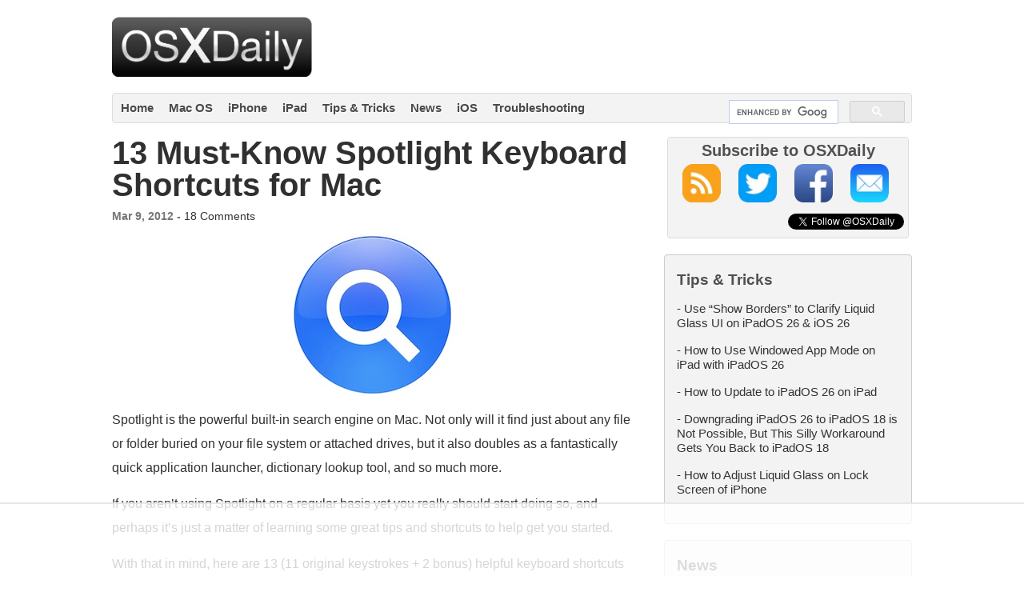

--- FILE ---
content_type: text/html
request_url: https://api.intentiq.com/profiles_engine/ProfilesEngineServlet?at=39&mi=10&dpi=936734067&pt=17&dpn=1&iiqidtype=2&iiqpcid=acfa3ab9-9a72-411d-b0fb-062f677c5f61&iiqpciddate=1769272125142&pcid=af65e292-62b0-4ba3-b5ae-627487f7b94c&idtype=3&gdpr=0&japs=false&jaesc=0&jafc=0&jaensc=0&jsver=0.33&testGroup=A&source=pbjs&ABTestingConfigurationSource=group&abtg=A&vrref=https%3A%2F%2Fosxdaily.com
body_size: 55
content:
{"abPercentage":97,"adt":1,"ct":2,"isOptedOut":false,"data":{"eids":[]},"dbsaved":"false","ls":true,"cttl":86400000,"abTestUuid":"g_e9ee4ba3-da50-46fc-afed-7179bc2b11a2","tc":9,"sid":52221848}

--- FILE ---
content_type: text/css
request_url: https://cdn.osxdaily.com/wp-content/themes/osxdaily-left2/style.css
body_size: 5152
content:
/*
Theme Name: OSXDaily - Current
Theme URI: https://osxdaily.com
Description: Current Theme for OSXDaily.com - Left2 
Author: OSXDaily.com
Author URI: https://osxdaily.com
Latest updated: June 8, 2016


/* Body */
*{margin:0; padding:0;}
body {
color:#303030; 
font:100% 'Helvetica Neue',Helvetica,Verdana,Helvetica,Tahoma,Arial,sans-serif;
margin:0;
}

#wrap {
background:#ffffff; 
padding: 0 20px;
border: 1px solid #fff;
color:#303030; 
margin:0 auto; 
width:1000px;
}



/* Links */
a{background-color:inherit; color: #2266BB; font-weight:bold; text-decoration:underline;}
a:hover{background-color:inherit; color:#000; font-weight:bold; text-decoration:underline;}
a img{border:0;}


/* Header */
#header{margin:0px 0 0;}
#header h1{background-color:inherit; color:#505050; float:left; font-size:2em; font-weight: bold;letter-spacing:-1px; margin:0 0 10px; width:350px;}
#header h1 a{background-color:inherit; color:#505050; text-decoration:none;}
#header p{background-color:inherit; color:#808080; float:right; font-size:1.1em; font-weight:bold; line-height:1.3em; margin:6px 0 0; text-align:center; width:400px;}

/* start css menu */
.underlinemenu{
font-weight: bold;
width: 100%;
margin-bottom:12px;
}

.underlinemenu ul{
padding: 8px 8px 8px 0; 
margin: 0;
background-color: #f3f3f3;
border-radius: 4px 4px 4px 4px;
border:1px solid #ddd;
}

.underlinemenu ul li{
/* border-right:1px dotted #ddd; */
margin-left:5px;
/* padding-right:10px; */
padding: 2px 5px;
display: inline;
font-size:15px;
text-shadow:1px 1px 1px #fff;
}

.underlinemenu ul li a{
color: #494949;
text-decoration: none;
}

.underlinemenu ul li a:hover, .underlinemenu ul li a.selected{
color:#2266BB;
text-decoration:underline;
}
/* end css menu */

.customlist li {
background-image: url(img/miniarrow.jpg);
background-position:0px 15%;
background-repeat:no-repeat;
margin-left:-2px;
padding-left:8px;
}


#topline{
background-color:#ffffff;
border-bottom:0px solid #e0e0e0;
clear:both;
color:#808080;
line-height:1.3em;
margin:10px auto 0px;
width:auto;}

#subhead_block {
height:28px;
/* border-bottom:1px dotted #CCCCCC; */
margin:0 0 5px 0;
padding:0px 0px 0px 0px;
font-size: 0.9em;
font-weight: bold;
color:#777;
clear:both;
}

.subhead_lefty {
float:left;
}

.subhead_lefty a {
text-decoration:none;
color:#333;
}

.nostylefoot_a a {
text-decoration:none;
color:#333;
}

.subhead_righty {
float:right;
}

.share_list {
list-style:none outside none;
margin:0;
padding:0;
}

.share_list li {
display:inline;
float:left;
padding:0!important;
margin:0!important;
/* padding-right:10px;
margin-left:10px;*/
}

#logobox{margin:10px 0 0px 0px; float: left; clear: left;}
#top_block{
	margin:5px 0 0 0;
	padding:0;
	float: right;
	/* position: relative;
	/* top: 25px; 
	right: 15px; */
	height:100px;
	width: 730px;
	
}
#top_block img {
border:0;
}
#topstyle{
	background: url('topstylebg.png') repeat-x;

}
#top_wide_block {
	/*  width: 750px; */
	 clear: both;
	  
	  color:#000;
	 /*  text-align:center; */ 
	  margin: 0 auto;
}
#contentad{
width: 605px;
height:125px;
margin:5px 0px;
}
.google_ad {
float:left;
width:600px;
}
.google_ad2 {
	
	float: left;
	width: 340px;
}
.google_ad2 h3 {
	font-size: 1.3em;
	font-weight: bold;
}
.google_ad ul li {
	margin: 2px 0;
	font-size: 1.0em;
}
.google_ad.border {
	border: 1px solid #ccc;
}

/* Space - required to prevent IE from loading like piss - do not edit */
#space{
	top: 0px;
	position: relative;
	width: 100%;
	margin-bottom:7px;
}
.space{overflow:hidden;}
* html .space{height:1px;overflow:visible;}

/* Sidebars */
#right_column {
float:right;
width:310px;
}

#subscribe_box {
width:300px;
border-radius:4px;
border:1px solid #ddd;
padding:0px 0px 10px 0px;
background-color:#f3f3f3;
margin:5px auto 10px auto;
}

#subscribe_box img {
margin-left:18px;
}

#subscribe_box_head {
text-align:center;
font-size:20px;
margin:5px 0 10px 0;
}

#leftside{ /* clear:left;*/ float:left; line-height:1.4em; margin:0 0px 5px 0px; width:160px;}
#extras {float:right; line-height:1.4em; margin:0 0px 5px 0px; width:160px;}
#leftside p, #leftside ul, #leftside div.textwidget, #extras p, #extras ul, #extras div.textwidget{font-size:0.9em; margin:0 0 18px;}
#leftside li, #extras li{line-height:1.2em; list-style:none; margin:0 0 6px;}
#leftside ul ul, #extras ul ul{margin:6px 0 0 10px;}
#leftside ul ul li, #extras ul ul li{margin:0 0 4px;}
#leftside ul ul li a, #extras ul ul li a{font-weight:normal;}
#leftside ul.linklist, #extras ul.linklist{font-size:1em;}
#leftside ul.linklist ul, #extras ul.linklist ul{margin:0 0 18px;}
#leftside ul.linklist ul li a, #extras ul.linklist ul li a{font-weight:bold;}
#leftside h2, #leftside ul.linklist li h2, #leftside h3, #extras h2, #extras ul.linklist li h2, #extras h3{
/* background-color:#F4F4F4;*/background-color:#fff; color:#505050; font-size:1.1em; margin:0 0 10px;}
#leftside label, #extras label{display:none;}

/* Main menu */
ul.page{list-style:none; margin:0 0 18px; width:140px;}
ul.page li{display:inline; line-height:1.4em; width:140px;}
ul.page li a{background-color:#f4f4f4; border-left:4px solid #cccccc; color:#505050; float:left; font-weight:bold; margin-bottom:5px; padding:5px 1px 5px 5px; text-decoration:none; width:130px;}
ul.page li a:hover, ul.page li.current_page_item a{background-color:#eaeaea; border-left:4px solid #286ea0; color:#505050;}
ul.page ul{font-size:0.9em;margin:0 0 0 15px;padding:0 0 5px;width:125px;}
ul.page ul a{padding:3px 1px 3px 5px;width:115px;}
ul.page ul ul{width:113px;}
ul.page ul ul a{width:100px;}

/* Content */
#content { width:650px; float:left;background-color:#fff; border-left:0px solid #fff;border-right:0px solid #e0e0e0;line-height:1.6em;margin:0 0px 5px;padding:5px 5px 0px 0px;}
#contentwide{border-left:1px solid #f0f0f0;line-height:1.6em;margin:0 0 5px 150px;padding:0 0 0 10px;}
#content a {font-weight:500;}
#content p {margin: 0 0 15px;padding:0;line-height:1.9em;}
#content h2,#contentwide h2{font-size:230%; font-weight: bold;margin:0 0 8px;line-height:1.0em;}
#content .contenttext h2 {margin:0 0 10px 0;font-size:200%;line-height:1.0em;}
#content h2 a {/*font-size:1.1em;*/font-weight:bold;text-decoration:none;color:#333 !important;}
#content h2 a:hover {text-decoration:underline;} 
#content h3,#contentwide h3{font-size:140%; font-weight: bold;margin:0 0 8px;}
#content h4,#contentwide h4{font-size:120%; font-weight: bold;margin:0 0 8px;}
#content img,#contentwide img{border:1px solid #fff;float:left;margin:3px 10px 3px 0;max-width:100%;height:auto;}
#content ul,#contentwide ul,#content ol,#contentwide ol{margin:0 0 16px 20px;}
#content li,#contentwide li{padding:0 0 0 0px;margin:15px 10px;}
#content ul ul,#contentwide ul ul,#content ol ol,#contentwide ol ol{margin:0 0 0 16px;}
#content strong {font-weight:bold; }

#smalltext {
	font-size: 0.8em;
}

#commenttext {
	font-size: 0.9em;
}

#respond {
}

.read-more {
margin-top: 15px;
padding: 5px 15px;
background-color: #2266BB;
color: #fff;
font-size: 16px;
font-weight: bold;
font-family: "Helvetica Neue", Helvetica, Arial, sans-serif;
float: right;
background: #2266BB;
}


/* Footer */
#footer{background-color:#ffffff;border-top:1px dotted #e0e0e0;clear:both;
color:#808080;font-size:0.9em;font-weight:normal;line-height:1.3em;margin:0 auto;padding:30px 0 0 0;text-align:center;width:985px;}
#footer p{padding:0;}
#footer a{background-color:inherit;color:#808080;font-weight:normal;text-decoration:none;}
#footer a:hover{background-color:inherit;color:#505050;text-decoration:underline;}


#footer_item_container {
clear:both;
margin:5px;
width:100%;
margin-top:40px;
line-height:30px;
}

.footer_items {
width:270px;
float:left;
text-align:left;
min-height:260px;
margin-left:35px;

}
.footer_items h4 {
font-size:1.1em;
text-align:left;
}
.footer_items ul {
text-align:left;
}
.footer_items li {
display:block;
width:125px;
float:left;
text-align:left;
}
.footer_items p {
margin:10px 0;
}
.footer_items a {

}
#footer_text {
clear:both;
padding-top:30px;
}

/* Subpage menu */
#subpages{border-bottom:1px solid #e0e0e0;border-left:1px solid #e0e0e0;float:right;font-weight:bold;line-height:1.3em;margin:-5px 0 8px 15px;padding:0 0 10px 10px;width:190px;}
#subpages h2{font-size:1.2em;font-weight:bold;letter-spacing:-1px;line-height:1.3em;margin:0 0 12px;}
#subpages ul.submenu{line-height:1.4em;list-style:none; margin:0;}
#subpages ul.submenu li{display:inline; line-height:1.4em; width:180px; padding:0;}
#subpages ul.submenu li a{background-color:#f4f4f4;border-left:4px solid #cccccc;color:#505050;float:left;font-weight:bold;margin-bottom:5px;padding:3px 1px 3px 5px;text-decoration:none;width:180px;}
#subpages ul.submenu li ul{margin:0 0 5px 10px;width:170px;}
#subpages ul.submenu li ul li a{width:170px;}
#subpages ul.submenu li ul ul{margin:0 0 5px 10px;width:160px;}
#subpages ul.submenu li ul ul li a{width:160px;}
#subpages ul.submenu li ul ul ul{margin:0 0 5px 10px;width:150px;}
#subpages ul.submenu li ul ul ul li a{width:150px;}
#subpages ul.submenu li a:hover,#subpages ul.submenu li.current_page_item a{background-color:#eaeaea;border-left:4px solid #286ea0;color:#505050;}
#subpages ul.submenu li.current_page_item ul li a{background-color:#f4f4f4;border-left:4px solid #cccccc;color:#505050;}

/* Tags */
p {margin: 0 0;padding:0;}
ul,ol{margin:0 0 10px;padding:0;}
blockquote{border-left:4px solid #e0e0e0;margin:8px;padding:3px 3px 3px 9px;}
blockquote p{background-color:inherit;color:#505050;font-size:1em;line-height:1.3em;}
label{background-color:inherit;color:#606060;font-size:0.9em;font-weight:bold;}
table#wp-calendar{margin:0 0 18px;width:140px;}
code{background-color: #f3f3f3; padding: 3px; font-size: 1.2em; border:1px solid #ddd;display:block;overflow:auto;}

.more-link {font-size:125%;border-top:3px solid #fff;font-weight:bold;}

/* Forms */
#s,#submit{background-color:#ffffff;border:1px solid #cccccc;
color:#505050;font-size:0.9em;margin:0 0 16px;padding:4px;width:140px;}
#author,#email,#url,#comment{border:1px solid #cccccc;font-family:Verdana,Tahoma,Arial,Sans-Serif;font-size:1em;margin:0;padding:4px;}
#commentsection{margin:25px 0 0;}
#commentsection p{margin:0 0 6px;}

/* Float fix */
.contenttext{overflow:hidden;clear:both;}
* html .contenttext{height:1px;overflow:visible;}
* html .contenttext p{overflow:hidden;width:99%;}


/* Various classes */
.left{border:1px solid #cccccc;float:left;margin:10px 15px 10px 0;}
.right{border:1px solid #cccccc;float:right;margin:10px 0 5px 10px;}
.center{border:1px solid #aaaaaa;margin:5px auto 12px;text-align:center;}
.textright{text-align:right;}
.small{font-size:0.8em;}
.bold{font-weight:bold;}
.hide{display:none;}
.post{margin:0 0 30px;padding-bottom:10px;}

.post h1 {font-size:250%;font-weight:bold;margin: 0 0 7px;/*text-shadow:1px 2px 3px #ddd;*/ line-height:1em;}
#comments {
/*border-bottom:1px dotted #ddd;*/
font-size:1.3em;
clear:both;
margin-top:-15px;
}
.postinfo{background-image: url(img/postinfobg.png);background-repeat: no-repeat;background-color:#f4f4f4;border-left:0px solid #cccccc;color:#000;font-size:0.9em;font-weight:bold;line-height:1.5em;margin:1px 0 10px;padding:8px 5px 8px 8px;}
.comment{background-color:#FAFAFA;border:1px solid #eee;color:#606060;margin:0 0 10px;padding:8px 5px 0 8px;box-shadow:0 1px 3px #999;}
li.comment {padding:8px 5px 0 8px!important;list-style:none;}
.comment .commenthead{font-size:1.2em;}
.commenticon {font-size:1.1em;color:#555;border-bottom:1px dotted #ccc;padding-bottom:2px!important;}
.comment p{font-size:1.0em;line-height:1.3em;margin:3px 0 3px;}
.commentlist {
list-style:none;
margin:0 0 10px!important;
}
.commentlist li ul li {background-color: #fff; border:1px solid #eee;}
.commentlist li ul li ul li {background-color: #fcfcfc;}
.alt {
background-color:#fff;
}
.comment-author cite {
font-style:none;
}
.fn {
font-style:normal;
font-size:1em;
font-weight:bold;
}
.says {
font-size:0.9em;
}

.alignnone {
border:1px solid #d0d0d0;
float:left;
clear:both;
margin:3px 10px 3px 0;
}
.aligncenter {
display:block!important;
margin:0 auto!important;
float:none!important;
}

.alignright {
float:right!important;
clear:both!important;
margin:5px 2px 7px 15px!important;
}

h4 {margin:0;padding:0;font-size:1.1em}
.comment-author {
font-size:1em;color:#555;
}
.pingback {background-color:#f4f4f4;border:1px solid #eee;color:#606060;margin:0 0 10px;padding:8px 5px 0 8px!important;}
.children {
margin:0!important;padding:0;
}
.comment-meta {
font-size:0.85em;color:#555;border-bottom:1px dotted #ccc;margin-bottom:5px;line-height:1em;height:18px;
}
.comment-meta a{
font-weight:normal;text-decoration:none;color:#777;
}
.comment-author-admin {
/* background-color:;*/
}
.reply {
padding-bottom:5px;
font-size:0.85em;
}
img.avatar {float:left; margin-right:5px;}

.navigation{display:block;margin:10px 0;padding:0 0 10px;text-align:center;clear:both;}

.navigation p{margin:0;padding:0;font-size:1.8em;}
.prevlink{float:right;padding:6px;}
.nextlink{float:left;padding:6px;}

.sidebarstyle {
	padding: 3px 0px 0px 0px;
}

/*.sidebarstyle {
	background-image: url(img/sidebarstyles.png);background-repeat: repeat-x;
	padding: 3px 0px 3px 5px;
	border: 1px solid #ccc;
} */

.postinfostyle {
	/* background-image:url(img/postinfobg.png);
background-repeat:repeat-x; */
/* background-image:url(img/sidebarstyles.png);
background-repeat:repeat-x;
background-position:center bottom;*/
/* background-color:#F4F4F4; */
border-bottom:1px dotted #CCCCCC;
padding:0px 0px 0px 0px;
font-size: 0.9em;font-weight: bold;
color:#666;
}

/* 
.postinfostyle {
	background-image:url(img/postinfobg.png);
background-repeat:repeat-x;
background-image:url(img/sidebarstyles.png);
background-repeat:repeat-x;
background-position:center bottom;
 background-color:#F4F4F4;
border:1px solid #CCCCCC;
padding:3px 0px 3px 10px;
font-size: 0.9em;font-weight: bold;
}
*/

.postinfostyle a {
text-decoration:none;
color:#333;
}
.postinfostyle a:hover {
text-decoration:underline;
color:#000;
}

#related {
/*clear:both;*/
float:right;
/*	background-color:#FAFAFA;
border:1px solid #ddd; */
color:#606060;
margin:0pt 0pt 0px 10px;
padding:0 5px;
font-size:0.9em;
width:250px;
height:280px;

}
#related h3 {
	display: block;
	width: 100%;
	border-bottom: 1px dotted #ccc;
	font-size:1.2em;
	margin:0;
}
#related ul {
list-style-type:none;
margin:0 0 0 0px;
}
#related ul li {
background-image: url(img/miniarrow.jpg);
background-position:0px 40%;
background-repeat:no-repeat;
margin-left:-2px;
padding-left:8px;
line-height:1.2em;
margin-top:5px;
}

.headerline {
	border-bottom: 1px dotted #ccc;
	display: block;
	width: 100%;
	margin:0;
	font-size:1.2em;
}
.smaller-font {
font-size:0.8em;
}


.content_ads {
width:600px;
height:270px;
padding:0px;
}

.content_ads img {
border:none !important;
float:none !important;
margin:none !important;
}

.content_ads_block {
width:140px;
padding:5px 0 0 0;
margin:0 4px;
border:1px solid #ccc;
float:left;
text-align:center;
font-family:verdana;
font-size:12px;
height:195px;
}
.content_ads_block img {
border:none !important;
float:none !important;
margin:none !important;
}

.content_ads p {
clear:both;
margin-top:10px;
font-size:12px;

}

.content_ad_head {
background-color:#F4F4F4;
border:1px solid #CCCCCC;
box-shadow: 0 2px 3px #777777;
color:#606060;
margin:55px 0;
display:block;
padding:5px;
clear:both;
font-size:1.3em;
}

.custom_atf_gad {
margin:10px 0;
border:1px solid #eee;
}

.content_ads h4 {
}

.top_content_ad {
width:600px;
text-align:left;
}

.below_article_amzn_adlink {
background-color:#F4F4F4;
border:5px solid #2266BB;
box-shadow: 0 2px 3px #777777;
color:#606060;
margin:55px 0;
display:block;
padding:15px;
clear:both;
font-size:1.4em;
text-align:center;
}

#sharing_container {
clear:both;
height:280px;
margin-bottom:30px;
margin-top:30px;
}

#right_column #right_top_box {
clear:both;
width:300px;
margin:0 0 5px 0;
padding:5px;
}

#right_top_gad {
clear:both;
width:300px;
margin:10px 0;
padding:0px;
}

#social_sharing {
float:left;
width:240px;
margin-bottom:10px;

}

#lower_content_ad_box {
width:340px;
float:left;
}
.share_widget {
margin:0px 0px 0px 20px;
float:left;
}

#gsearch_box {
float:right;
/* padding:5px;
margin:5px 0 10px;
border:1px dotted #ddd; */
}

#gsearch_category_box {
padding:5px;
margin:5px 0 15px;
border:1px dotted #ddd;
}

#archive_category_header {
border-bottom:1px #ddd dotted;
}

#share_index {
clear:both;
}

.share_index_button {
float:right;
}
.share_index_button.tweet {
padding-top:5px;
}

.header_link_ad {
text-align:left;
margin:5px 0;
}

.header_follow {
float:right;
}
#right_column { padding:0 0px 0 0;}
#right_column ul, #right_column ul{font-size:0.9em; margin:0 0 18px;}
#right_column  li, #right_column  li{line-height:1.2em; list-style:none; margin:0 0 6px;}
#right_column h3.sidebarstyle { padding:0;margin:5px 0 5px 0; color:#505050;}

.adblock_topcontent {
margin:5px 0;
}
/*
.adblock_topcontent{
height:290px;
width:608px;
margin-top:5px;
clear:both;
}
.adblock_topcontent_left {
float:left;
width:301px
}
.adblock_topcontent_right {
float:right;
width:301px;
}
*/


.aleft {
float:left;
padding:6px;
width:260px;
}
.aright {
float:right;
padding:6px;
width:260px;
}


--- FILE ---
content_type: text/plain
request_url: https://rtb.openx.net/openrtbb/prebidjs
body_size: -218
content:
{"id":"ad43b62a-d54c-4c19-8427-02a901fa9d30","nbr":0}

--- FILE ---
content_type: text/plain
request_url: https://rtb.openx.net/openrtbb/prebidjs
body_size: -218
content:
{"id":"b19d34f8-3001-4b8c-a655-e6b7ecaf8d83","nbr":0}

--- FILE ---
content_type: text/plain
request_url: https://rtb.openx.net/openrtbb/prebidjs
body_size: -218
content:
{"id":"c70d38e4-978d-4a9c-bb32-ae3bebdf0549","nbr":0}

--- FILE ---
content_type: text/plain
request_url: https://rtb.openx.net/openrtbb/prebidjs
body_size: -218
content:
{"id":"a075dac5-bfa2-4304-9c4c-2689b34a69c1","nbr":0}

--- FILE ---
content_type: text/plain
request_url: https://rtb.openx.net/openrtbb/prebidjs
body_size: -218
content:
{"id":"a0c67713-5e2a-4934-ba86-34dcccf4c8b7","nbr":0}

--- FILE ---
content_type: text/plain
request_url: https://rtb.openx.net/openrtbb/prebidjs
body_size: -218
content:
{"id":"eedb5905-182f-4e75-8cf5-b1670f76597c","nbr":0}

--- FILE ---
content_type: text/plain
request_url: https://rtb.openx.net/openrtbb/prebidjs
body_size: -218
content:
{"id":"c7bbfbea-a91c-4bfe-bd48-4374d5b083e8","nbr":0}

--- FILE ---
content_type: text/plain
request_url: https://rtb.openx.net/openrtbb/prebidjs
body_size: -218
content:
{"id":"14463d5e-0f2c-4190-ac32-4e6540a8b98d","nbr":0}

--- FILE ---
content_type: text/plain
request_url: https://rtb.openx.net/openrtbb/prebidjs
body_size: -218
content:
{"id":"844f2eac-e3a5-4298-803d-adba6478fdfb","nbr":0}

--- FILE ---
content_type: text/plain
request_url: https://rtb.openx.net/openrtbb/prebidjs
body_size: -218
content:
{"id":"092b177b-16ac-4467-a9d4-70631316c2a1","nbr":0}

--- FILE ---
content_type: text/plain
request_url: https://rtb.openx.net/openrtbb/prebidjs
body_size: -218
content:
{"id":"ad6eb134-9207-4daf-b723-ea74a26b11a8","nbr":0}

--- FILE ---
content_type: text/plain
request_url: https://rtb.openx.net/openrtbb/prebidjs
body_size: -218
content:
{"id":"70e8d7ed-fa29-4472-bad8-4bb82c9b1dfa","nbr":0}

--- FILE ---
content_type: text/plain
request_url: https://rtb.openx.net/openrtbb/prebidjs
body_size: -82
content:
{"id":"6f1dbaf2-a8bc-4868-bf80-fbaee0b872fe","nbr":0}

--- FILE ---
content_type: text/plain; charset=UTF-8
request_url: https://at.teads.tv/fpc?analytics_tag_id=PUB_17002&tfpvi=&gdpr_consent=&gdpr_status=22&gdpr_reason=220&ccpa_consent=&sv=prebid-v1
body_size: 56
content:
YWM2MGEwNDMtYmFhZi00ZWM2LWI0OTItYmI4ZjQ1ZjQ3ZDdmIy00LTU=

--- FILE ---
content_type: text/plain
request_url: https://rtb.openx.net/openrtbb/prebidjs
body_size: -218
content:
{"id":"9d9fb020-6871-424a-88f4-f95302e86f32","nbr":0}

--- FILE ---
content_type: text/plain
request_url: https://rtb.openx.net/openrtbb/prebidjs
body_size: -218
content:
{"id":"85611d26-f333-44b3-9cf4-b3148c2e6419","nbr":0}

--- FILE ---
content_type: text/plain
request_url: https://rtb.openx.net/openrtbb/prebidjs
body_size: -218
content:
{"id":"039a23e7-f818-4bb7-b886-426a6e4bd4fc","nbr":0}

--- FILE ---
content_type: text/plain
request_url: https://rtb.openx.net/openrtbb/prebidjs
body_size: -218
content:
{"id":"0104749d-27bb-4d7c-9aff-cac2ddf66e07","nbr":0}

--- FILE ---
content_type: text/plain; charset=utf-8
request_url: https://ads.adthrive.com/http-api/cv2
body_size: 5192
content:
{"om":["00xbjwwl","07qjzu81","0av741zl","0fsgd650","0iyi1awv","1","1011_302_56273321","1011_74_18364062","110_576777115309199355","110_584570805912186948","11142692","11509227","11769254","1185:1609898140","1185:1610326628","1185:1610326728","11896988","12168663","12169108","12169133","124843_10","124844_23","124853_8","12952196","12952198","12952199","1610326628","1610326728","17_23391296","17_24104696","17_24696333","17_24696341","17_24766970","17_24766984","17_24766986","17_24766988","17_24767217","17_24767239","17_24767244","17_24767248","17_24767538","1891/84814","1h7yhpl7","1qycnxb6","1r7rfn75","206_492063","2132:42828301","2132:44059664","2132:44266244","2132:45327622","2132:45327624","2132:45327625","2132:45327631","2132:45563061","2132:45868998","2132:45999649","2132:46036511","2132:46039469","2132:46039900","21_rnvjtx7r","2249:600523146","2249:650650503","2249:691925891","2307:0gpaphas","2307:1h7yhpl7","2307:222tsaq1","2307:2gev4xcy","2307:2rhihii2","2307:44z2zjbq","2307:4etfwvf1","2307:5s8wi8hf","2307:68rseg59","2307:7cmeqmw8","2307:7cogqhy0","2307:7fmk89yf","2307:8orkh93v","2307:8xn3paj7","2307:98xzy0ek","2307:9krcxphu","2307:9nex8xyd","2307:a566o9hb","2307:a7w365s6","2307:a7wye4jw","2307:aoz20oej","2307:bfwolqbx","2307:c7z0h277","2307:cv0h9mrv","2307:de66hk0y","2307:duxvs448","2307:eal0nev6","2307:echvksei","2307:fqeh4hao","2307:g749lgab","2307:gdh74n5j","2307:gn3plkq1","2307:hbje7ofi","2307:hc7si6uf","2307:hfqgqvcv","2307:innyfbu3","2307:iqdsx7qh","2307:jd035jgw","2307:jrqswq65","2307:lp37a2wq","2307:np9yfx64","2307:o54qvth1","2307:of8dd9pr","2307:pacesv5c","2307:pi9dvb89","2307:pkydekxi","2307:pnprkxyb","2307:po4st59x","2307:r0u09phz","2307:r5pphbep","2307:revf1erj","2307:s2ahu2ae","2307:t7jqyl3m","2307:u30fsj32","2307:u4atmpu4","2307:u56k46eo","2307:u7p1kjgp","2307:u7pifvgm","2307:w15c67ad","2307:w3kkkcwo","2307:ww2ziwuk","2307:x5dl9hzy","2307:x7xpgcfc","2307:xoozeugk","2307:xoqodiix","2307:xson3pvm","2307:y96tvrmt","2307:z2zvrgyz","2307:z31jgqln","2307:zjn6yvkc","23786257","247654825","25048198","25_53v6aquw","25_oz31jrd0","25_ti0s3bz3","25_yi6qlg3p","25_ztlksnbe","262594","2662_200562_8166427","2662_200562_8168520","2662_200562_8168537","2676:86434676","2676:86739499","2715_9888_262592","2715_9888_262594","2715_9888_501276","2715_9888_T26305780","28933536","29402249","29414696","29414711","29ba2ccf-16dc-4413-8b85-1ec0858de359","2aqgm79d","2mokbgft","2rhihii2","2syjv70y","2wsmd42g","3018/f871b52c0014ef5e1971dd88d2523984","306_24767222","308_125203_18","308_125204_13","33419362","33604490","33605516","33608958","33610851","33627470","33637455","34182009","3490:CR52223710","3490:CR52223725","34wqm8zz","35715073","3646_185414_T26335189","3646_185860_T26075918","3658_136236_x7xpgcfc","3658_1406006_T26265352","3658_15038_roi78lwd","3658_15078_fqeh4hao","3658_15078_revf1erj","3658_15106_u4atmpu4","3658_15211_0fsgd650","3658_177572_44z2zjbq","3658_177572_c56e4frx","3658_177572_hbje7ofi","3658_18008_hswgcqif","3658_203382_T26225966","3658_203382_y96tvrmt","3658_203382_z2zvrgyz","3658_254635_w3kkkcwo","3658_629625_wu5qr81l","3658_629667_of8dd9pr","3658_645259_T26437155","3658_67113_td8zomk2","381513943572","3822:24417995","38557850","3LMBEkP-wis","3k7l4b1y","3np7959d","3v2n6fcp","409_216326","409_216396","409_216398","409_216426","409_225983","409_225988","409_226314","409_227223","409_227224","42604842","439246469228","44023623","44629254","44k7twuh","44z2zjbq","45327624","45868998","458901553568","45yw802f","46039897","46vbi2k4","47745534","481703827","485027845327","48629971","48673577","48700649","48739106","49869013","4etfwvf1","4pmehl82","501276","51372355","51372434","52321874","53v6aquw","54035274","54147686","54147703","54779856","54779873","549410","5510:echvksei","5510:hc7si6uf","5510:mznp7ktv","5510:quk7w53j","5510:u4atmpu4","5510:u56k46eo","5510:vkztsyop","55221385","553779915","553781220","553781814","5563_66529_OAIP.b68940c0fa12561ebd4bcaf0bb889ff9","557_409_216506","557_409_216596","557_409_220139","557_409_220333","557_409_220344","557_409_228354","557_409_235268","55826909","558_93_1h7yhpl7","558_93_2mokbgft","558_93_hbje7ofi","558_93_pz8lwofu","558_93_u4atmpu4","560_74_18268075","560_74_18268080","564549740","5700:553781814","58310259131_553781220","588062576109","59780461","59780474","5mq0qbm5","5s2988wi8hf","5s8wi8hf","5sfc9ja1","605367462","606062930","61043328","61085224","61174500","618576351","618653722","618876699","618980679","619089559","61916211","61932920","61932925","61932933","620646535425","62187798","6226505231","6226508011","6226527055","6226530649","6250_66552_1078081054","6250_66552_1116290323","627309156","627309159","627506494","627506665","62764941","628015148","628086965","628153053","628153173","628222860","628223277","628360582","628444256","628444259","628444349","628444433","628444439","628456310","628456313","628456379","628456382","628622163","628622172","628622178","628622244","628622247","628622250","628683371","628687043","628687157","628687460","628687463","628803013","628841673","629007394","629009180","629167998","629168001","629168010","629168565","629171196","629171202","62946736","62951578","62964130","62971378","62976224","630928655","6365_61796_784880263591","6365_61796_785326944648","6365_61796_785361576712","6365_61796_785452908677","63barbg1","6547_67916_4o53P5YuNi9xBrhVgfw3","6547_67916_57GwwabjszeYXUq9E7mW","6547_67916_6I2I23wIVUDxqAWXYjwo","6547_67916_CykzNUTp8bxFMKrBtODT","6547_67916_KExzLR3l6Y6g5uAT5s8N","6547_67916_TXDgpZG5lWqBVUmo3Uet","6547_67916_XJRt34Uz8tFFUsiYUYAO","6547_67916_YhPQ8Z8XRsLILcz6YAzY","6547_67916_ab9pIhyoe217jnT8nwxS","6547_67916_fFcYpshrOyN16UHgGtdQ","6547_67916_iflJdTKADrJ4kKZz81h0","6547_67916_omqh0QvcR6DuWeMjp8nV","6547_67916_veQnN43HHSqjOh67lp12","6547_67916_yHvuDzlE7PGa04LIdmgG","659216891404","659713728691","663293679","66_c7tc2eqfi3hfh0yxo14s","683738007","683738706","690_99485_1610326628","690_99485_1610326728","695879895","697189874","697189924","697189965","697189974","697189989","697189991","697189994","697525780","697876999","698230703","699093899","699153204","6ejtrnf9","6nj9wt54","6rbncy53","6tj9m7jw","6zt4aowl","700109389","700109399","700117707","702397981","702423494","702720175","702834487","702858588","704615586","704889081","705115332","705116521","705119942","705555311","707334369","70_85402272","70_85402277","70_85690530","70_85690699","70_85690706","70_86698030","70_86698143","725307849769","74243_74_18268075","74243_74_18364017","74243_74_18364062","74243_74_18364087","74243_74_18364134","74_18364062","74_18364134","74_577824612","74_577824614","74wv3qdx","7732580","7764-1036207","7764-1036208","779628197996","790703534108","794di3me","7969_149355_45327624","7969_149355_45563061","79ju1d1h","7a0tg1yi","7cmeqmw8","7f298mk89yf","7fmk89yf","7ju85h9b","7s82759r","7x298b3th35","7xb3th35","80070376","8152859","8152878","8152879","8166427","8168539","8172728","8172731","8193073","8193076","8193078","82133858","821i184r","84578144","85402401","85943196","86434473","86434480","86459697","86509222","86509229","86509956","86698030","8831024240_564549740","8b5u826e","8h0jrkwl","8o298rkh93v","8orkh93v","8w4klwi4","9057/0328842c8f1d017570ede5c97267f40d","9057/211d1f0fa71d1a58cabee51f2180e38f","90_12952198","975c51f4-f295-4c8b-9057-d7fb17a55b15","97_8193073","97_8193078","98xzy0ek","9925w9vu","9d69c8kf","9jv4tutj","9k298rcxphu","9krcxphu","9nex8xyd","9pnds6v0","9rqgwgyb","9sg0vgdl","9zqtrtrf","a4nw4c6t","a7w365s6","a7wye4jw","af9kspoi","ao298z20oej","aoz20oej","axw5pt53","bc5edztw","bd5xg6f6","bfwolqbx","bhcgvwxj","c-Mh5kLIzow","c25t9p0u","c7298mn7oi0","cd40m5wq","cef072d1-b45a-4f7b-b6cf-0a612e5acbdb","cr-29p8ow2ru9vd","cr-2azmi2ttu9vd","cr-2azmi2ttuatj","cr-2azmi2ttubwe","cr-2azmi2ttubxe","cr-6ovjht2eu9vd","cr-6ovjht2euatj","cr-6ovjht2eubwe","cr-6ovjht2eubxe","cr-97pzzgzrubqk","cr-98qz5ezxubqk","cr-98yyye8xubxf","cr-Bitc7n_p9iw__vat__49i_k_6v6_h_jce2vm6d_6bZbwgokm","cr-Bitc7n_p9iw__vat__49i_k_6v6_h_jce2vm6d_VTYxxvgmq","cr-a9s2xe8tubwj","cr-a9s2xf8vubwj","cr-a9s2xgzrubwj","cr-aav1zg1rubwj","cr-aawz3f2tubwj","cr-g7ywwk7qvft","cr-ghun4f53ubxe","cr-mi6og5d7uatj","cr-zkk8xrq8ubwe","cv0h9mrv","cymho2zs","cyzccp1w","d87ut8qg","daw00eve","de6sdyoz","dg2WmFvzosE","dhd27ung","dif1fgsg","dlhr8b78","e2ti0ucc","echvksei","extremereach_creative_76559239","f3h9fqou","f8e4ig0n","fjp0ceax","fjzzyur4","fq298eh4hao","fqeh4hao","funmfj04","fy5qcztw","g729849lgab","g749lgab","gjwam5dw","gn3plkq1","gv7spfm4","h0cw921b","h9sd3inc","hPuTdMDQS5M","hb298je7ofi","hbje7ofi","heb21q1u","hf298qgqvcv","hffavbt7","hfqgqvcv","hr5uo0z9","hswgcqif","hu52wf5i","i2aglcoy","i776wjt4","i90isgt0","i92980isgt0","iqdsx7qh","ixtrvado","j39smngx","jaz5omfl","jd035jgw","jrqswq65","jsy1a3jk","k1aq2uly","k1cxkjjc","k28x0smd","k2xfz54q","k7j5z20s","kk5768bd","kv2blzf2","kwb8iur1","lc408s2k","ll77hviy","lp1o53wi","lxlnailk","m4xt6ckm","mnzinbrt","muvxy961","mvtp3dnv","mznp7ktv","n3egwnq7","n8w0plts","np9yfx64","nsqnexud","ntjn5z55","o5xj653n","ocnesxs5","of8dd9pr","ofoon6ir","ohld1y1d","op9gtamy","ou8gxy4u","ouycdkmq","oz31jrd0","p0odjzyt","pi6u4hm4","pi9dvb89","pizqb7hf","pkydekxi","pl298th4l1a","po2984st59x","poc1p809","ppn03peq","prcz3msg","q9I-eRux9vU","qbnLmOq5mpE","qexs87kc","qqe821pl","qqvgscdx","qt09ii59","quk7w53j","r35763xz","r3co354x","r5pphbep","rcfcy8ae","rdwfobyr","rnvjtx7r","rxj4b6nw","s2298ahu2ae","s2ahu2ae","s37ll62x","s4s41bit","s5fkxzb8","sfg1qb1x","srvah9hj","t2dlmwva","t393g7ye","t7d69r6a","ti0s3bz3","tt298y470r7","tteuf1og","u30fsj32","u32980fsj32","u4atmpu4","u56k46eo","u66r47ug","u7p1kjgp","ujl9wsn7","unkdn2kt","uqph5v76","utberk8n","uwzmt4le","v705kko8","vdcb5d4i","ven7pu1c","vj7hzkpp","vkztsyop","voq7gtya","w15c67ad","w3ez2pdd","w3kkkcwo","w925m26k","wFBPTWkXhX8","wih2rdv3","wp3sy74c","wt0wmo2s","ww2ziwuk","ww9yxw2a","wwo5qowu","x7xpgcfc","x8r63o37","xc29888kxs9","xe7etvhg","xgjdt26g","xncaqh7c","xnx5isri","xoqodiix","xson3pvm","y96tvrmt","ygwxiaon","yi6qlg3p","yuwtbs4c","z2zvrgyz","zep75yl2","zj298n6yvkc","zpm9ltrh","zw6jpag6","7979132","7979135"],"pmp":[],"adomains":["123notices.com","1md.org","about.bugmd.com","acelauncher.com","adameve.com","akusoli.com","allyspin.com","askanexpertonline.com","atomapplications.com","bassbet.com","betsson.gr","biz-zone.co","bizreach.jp","braverx.com","bubbleroom.se","bugmd.com","buydrcleanspray.com","byrna.com","capitaloneshopping.com","clarifion.com","combatironapparel.com","controlcase.com","convertwithwave.com","cotosen.com","countingmypennies.com","cratedb.com","croisieurope.be","cs.money","dallasnews.com","definition.org","derila-ergo.com","dhgate.com","dhs.gov","displate.com","easyprint.app","easyrecipefinder.co","fabpop.net","familynow.club","fla-keys.com","folkaly.com","g123.jp","gameswaka.com","getbugmd.com","getconsumerchoice.com","getcubbie.com","gowavebrowser.co","gowdr.com","gransino.com","grosvenorcasinos.com","guard.io","hero-wars.com","holts.com","instantbuzz.net","itsmanual.com","jackpotcitycasino.com","justanswer.com","justanswer.es","la-date.com","lightinthebox.com","liverrenew.com","local.com","lovehoney.com","lulutox.com","lymphsystemsupport.com","manualsdirectory.org","meccabingo.com","medimops.de","mensdrivingforce.com","millioner.com","miniretornaveis.com","mobiplus.me","myiq.com","national-lottery.co.uk","naturalhealthreports.net","nbliver360.com","nikke-global.com","nordicspirit.co.uk","nuubu.com","onlinemanualspdf.co","original-play.com","outliermodel.com","paperela.com","paradisestays.site","parasiterelief.com","peta.org","photoshelter.com","plannedparenthood.org","playvod-za.com","printeasilyapp.com","printwithwave.com","profitor.com","quicklearnx.com","quickrecipehub.com","rakuten-sec.co.jp","rangeusa.com","refinancegold.com","robocat.com","royalcaribbean.com","saba.com.mx","shift.com","simple.life","spinbara.com","systeme.io","taboola.com","tackenberg.de","temu.com","tenfactorialrocks.com","theoceanac.com","topaipick.com","totaladblock.com","usconcealedcarry.com","vagisil.com","vegashero.com","vegogarden.com","veryfast.io","viewmanuals.com","viewrecipe.net","votervoice.net","vuse.com","wavebrowser.co","wavebrowserpro.com","weareplannedparenthood.org","xiaflex.com","yourchamilia.com"]}